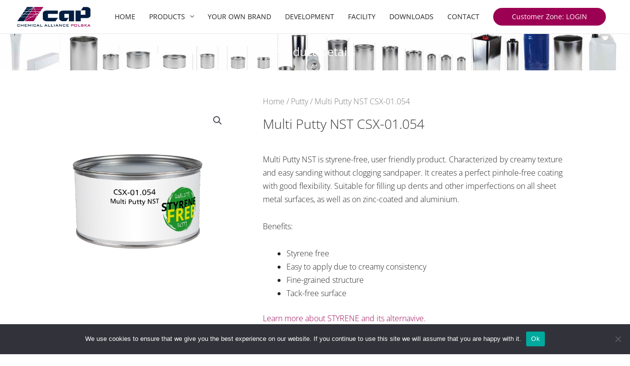

--- FILE ---
content_type: text/css
request_url: https://cap.pl/wp-content/uploads/elementor/css/post-897.css?ver=1769201028
body_size: 895
content:
.elementor-897 .elementor-element.elementor-element-a730ce4:not(.elementor-motion-effects-element-type-background), .elementor-897 .elementor-element.elementor-element-a730ce4 > .elementor-motion-effects-container > .elementor-motion-effects-layer{background-image:url("https://cap.pl/wp-content/uploads/2019/11/cans_bar-1.jpg");background-position:center center;background-size:cover;}.elementor-897 .elementor-element.elementor-element-a730ce4 > .elementor-background-overlay{background-color:#020219;opacity:0.85;transition:background 0.3s, border-radius 0.3s, opacity 0.3s;}.elementor-897 .elementor-element.elementor-element-a730ce4{transition:background 0.3s, border 0.3s, border-radius 0.3s, box-shadow 0.3s;}.elementor-897 .elementor-element.elementor-element-a100b08 > .elementor-widget-container{margin:16px 0px 0px 0px;}.elementor-897 .elementor-element.elementor-element-a100b08{text-align:center;}.elementor-897 .elementor-element.elementor-element-a100b08 .elementor-heading-title{color:#ffffff;}.elementor-897 .elementor-element.elementor-element-498b571b{margin-top:50px;margin-bottom:0px;}.elementor-897 .elementor-element.elementor-element-5a897855 > .elementor-element-populated{transition:background 0.3s, border 0.3s, border-radius 0.3s, box-shadow 0.3s;}.elementor-897 .elementor-element.elementor-element-5a897855 > .elementor-element-populated > .elementor-background-overlay{transition:background 0.3s, border-radius 0.3s, opacity 0.3s;}.elementor-897 .elementor-element.elementor-element-1de88e > .elementor-widget-wrap > .elementor-widget:not(.elementor-widget__width-auto):not(.elementor-widget__width-initial):not(:last-child):not(.elementor-absolute){margin-bottom:0px;}.elementor-897 .elementor-element.elementor-element-1de88e > .elementor-element-populated{padding:0px 40px 0px 40px;}.elementor-897 .elementor-element.elementor-element-707006c7 .woocommerce-breadcrumb{color:#7a7a7a;font-family:"Open Sans", open sans;font-size:16px;font-weight:200;line-height:1.7em;}.elementor-897 .elementor-element.elementor-element-707006c7 .woocommerce-breadcrumb > a{color:#7a7a7a;}.elementor-897 .elementor-element.elementor-element-305bcb08 .elementor-heading-title{font-family:"Open Sans", open sans;font-size:27px;font-weight:200;text-transform:capitalize;}.elementor-897 .elementor-element.elementor-element-11618d5d > .elementor-widget-container{margin:30px 0px 0px 0px;}.elementor-897 .elementor-element.elementor-element-11618d5d{text-align:left;}.woocommerce .elementor-897 .elementor-element.elementor-element-11618d5d .woocommerce-product-details__short-description{font-family:"Open Sans", open sans;font-size:16px;font-weight:200;line-height:1.7em;}.elementor-897 .elementor-element.elementor-element-0a8feed .elementor-drop-cap{margin-inline-end:10px;}.elementor-897 .elementor-element.elementor-element-6c97de46 > .elementor-widget-container{margin:0px 0px 0px -15px;}.woocommerce .elementor-897 .elementor-element.elementor-element-6c97de46 .woocommerce-tabs ul.wc-tabs li{background-color:#ffffff;border-radius:4px 4px 0 0;}.woocommerce .elementor-897 .elementor-element.elementor-element-6c97de46 .woocommerce-tabs .woocommerce-Tabs-panel, .woocommerce .elementor-897 .elementor-element.elementor-element-6c97de46 .woocommerce-tabs ul.wc-tabs li.active{background-color:#ffffff;}.woocommerce .elementor-897 .elementor-element.elementor-element-6c97de46 .woocommerce-tabs ul.wc-tabs li.active{border-bottom-color:#ffffff;}.woocommerce .elementor-897 .elementor-element.elementor-element-6c97de46 .woocommerce-tabs ul.wc-tabs li a{font-family:"Open Sans", open sans;font-size:14px;letter-spacing:0px;}.woocommerce .elementor-897 .elementor-element.elementor-element-6c97de46 .woocommerce-tabs .woocommerce-Tabs-panel{font-family:"open sans", open sans;font-size:16px;font-weight:100;line-height:1.6em;border-radius:0px 0px 0px 0px;}.woocommerce .elementor-897 .elementor-element.elementor-element-6c97de46 .woocommerce-Tabs-panel h2{color:#7a7a7a;}.woocommerce .elementor-897 .elementor-element.elementor-element-6c97de46 .woocommerce-tabs .woocommerce-Tabs-panel h2{font-family:"Open Sans", open sans;font-size:30px;font-weight:100;}.woocommerce .elementor-897 .elementor-element.elementor-element-6c97de46 .woocommerce-tabs ul.wc-tabs{margin-left:0px;margin-right:0px;}@media(max-width:1024px){.elementor-897 .elementor-element.elementor-element-498b571b{margin-top:0px;margin-bottom:0px;}.elementor-897 .elementor-element.elementor-element-5a897855 > .elementor-element-populated{padding:30px 30px 30px 30px;}.elementor-897 .elementor-element.elementor-element-1de88e > .elementor-element-populated{padding:30px 30px 30px 30px;}}@media(max-width:767px){.elementor-897 .elementor-element.elementor-element-5a897855 > .elementor-element-populated{margin:0px 0px 0px 0px;--e-column-margin-right:0px;--e-column-margin-left:0px;padding:0px 0px 0px 0px;}.elementor-897 .elementor-element.elementor-element-1de88e > .elementor-element-populated{padding:20px 20px 20px 20px;}}@media(min-width:768px){.elementor-897 .elementor-element.elementor-element-5a897855{width:37.193%;}.elementor-897 .elementor-element.elementor-element-1de88e{width:62.807%;}}

--- FILE ---
content_type: image/svg+xml
request_url: https://cap.pl/wp-content/uploads/2025/10/CAP-10.svg
body_size: 2124
content:
<svg xmlns="http://www.w3.org/2000/svg" viewBox="0 0 149.15 39.65"><defs><style>      .cls-1 {        fill: #9c0052;      }      .cls-2 {        fill: #011e41;      }    </style></defs><g><g id="Warstwa_1"><g><path class="cls-2" d="M28.17,4.45h2.33c.05-.07,1.84-2.62,2.36-3.35-.76.54-4.27,3.05-4.69,3.35"></path><path class="cls-2" d="M14.39,14.3h9.18c.06-.08,3.03-4.31,3.24-4.6h-5.98s-5.97,4.26-6.44,4.6"></path><path class="cls-2" d="M21.63,9.12h5.58c.06-.08,2.68-3.81,2.89-4.1h-2.73c-.05.03-5.27,3.77-5.74,4.1"></path><path class="cls-2" d="M6.24,20.12s-.07.05-.15.11L.37,28.49h13.21c1.23-1.75,5.71-8.11,5.89-8.37H6.24"></path><path class="cls-2" d="M33.09.23h-13.16l-2.92,4.22h10.18c.23-.16,4.42-3.16,5.9-4.22"></path><path class="cls-2" d="M19.84,9.7h-6.47l-3.18,4.6h3.21c.05-.04,5.97-4.26,6.44-4.6"></path><path class="cls-2" d="M9.8,14.87l-2.74,3.97c1.74-1.25,5.2-3.71,5.55-3.97h-2.81"></path><path class="cls-2" d="M26.38,5.02h-9.77l-2.84,4.1h6.87c.05-.03,5.27-3.77,5.74-4.1"></path><path class="cls-2" d="M23.17,14.87h-9.58c-.05.04-6.08,4.34-6.55,4.68h12.83c.06-.08,3.09-4.39,3.29-4.68"></path><path class="cls-2" d="M115.69,28.59h-10.46v-14.48h-9.32v7.81h8.8l-5.15,6.66h-6.51c-2.09,0-3.88-.52-5.37-1.56-1.49-1.04-2.23-2.29-2.23-3.75v-10.51c0-1.46.74-2.71,2.23-3.75,1.49-1.04,3.28-1.56,5.37-1.56h22.65v21.14"></path><path class="cls-2" d="M82.86,21.93l-5.18,6.66h-18.04c-2.12,0-3.91-.52-5.37-1.55-1.46-1.03-2.2-2.29-2.2-3.77v-10.51c0-1.48.73-2.74,2.2-3.77,1.46-1.03,3.25-1.55,5.37-1.55h22.85v6.66h-19.95v7.81h20.33"></path><path class="cls-2" d="M148.98,17.06c0,1.46-.74,2.71-2.22,3.75-1.48,1.04-3.27,1.56-5.35,1.56h-12.21v6.28h-10.46V7.45h10.46v8.26h9.32V6.9h-8.92l4.6-6.63h7.19c2.09,0,3.88.52,5.36,1.56,1.49,1.04,2.23,2.29,2.23,3.75v11.47"></path><path class="cls-2" d="M4.14,39.17H1.41c-.86,0-1.14-.22-1.14-1.08v-2.42c0-.86.28-1.08,1.14-1.08h2.74c.86,0,1.14.22,1.14,1.08v.44l-1.07.17v-.87H1.34v2.91h2.88v-.99l1.07.22v.54c0,.86-.28,1.08-1.14,1.08"></path><polyline class="cls-2" points="11.68 39.17 11.68 37.2 8.35 37.2 8.35 39.17 7.28 39.17 7.28 34.59 8.35 34.59 8.35 36.36 11.68 36.36 11.68 34.59 12.76 34.59 12.76 39.17 11.68 39.17"></polyline><polyline class="cls-2" points="15.01 39.17 15.01 34.59 19.7 34.59 19.7 35.37 16.08 35.37 16.08 36.39 18.19 36.39 18.19 37.17 16.08 37.17 16.08 38.31 19.75 38.31 19.75 39.17 15.01 39.17"></polyline><path class="cls-2" d="M26.63,39.17v-2.84c0-.09,0-.25.04-.49-.1.2-.19.37-.27.48l-1.72,2.29h-.21l-1.72-2.3c-.11-.14-.2-.29-.28-.47.02.19.03.34.03.49v2.84h-.86v-4.59h.86l2.16,2.77,2.12-2.77h.85v4.59h-.99"></path><rect class="cls-2" x="29.77" y="34.59" width="1.07" height="4.59"></rect><path class="cls-2" d="M36.87,39.17h-2.74c-.86,0-1.14-.22-1.14-1.08v-2.42c0-.86.28-1.08,1.14-1.08h2.74c.86,0,1.14.22,1.14,1.08v.44l-1.07.17v-.87h-2.88v2.91h2.88v-.99l1.07.22v.54c0,.86-.27,1.08-1.14,1.08"></path><path class="cls-2" d="M42.15,35.47l-1.02,1.87h2.01l-.99-1.87M44.13,39.17l-.55-1h-2.91l-.53,1h-1.07l2.59-4.59h1.03l2.63,4.59h-1.2Z"></path><polyline class="cls-2" points="46.72 39.17 46.72 34.59 47.79 34.59 47.79 38.31 51.22 38.31 51.22 39.17 46.72 39.17"></polyline><path class="cls-2" d="M58.15,35.47l-1.02,1.87h2.01l-.99-1.87M60.14,39.17l-.55-1h-2.91l-.53,1h-1.07l2.59-4.59h1.03l2.63,4.59h-1.2Z"></path><polyline class="cls-2" points="62.81 39.17 62.81 34.59 63.88 34.59 63.88 38.31 67.32 38.31 67.32 39.17 62.81 39.17"></polyline><polyline class="cls-2" points="68.88 39.17 68.88 34.59 69.95 34.59 69.95 38.31 73.39 38.31 73.39 39.17 68.88 39.17"></polyline><rect class="cls-2" x="74.95" y="34.59" width="1.07" height="4.59"></rect><path class="cls-2" d="M80.56,35.47l-1.02,1.87h2.01l-.99-1.87M82.54,39.17l-.55-1h-2.91l-.53,1h-1.07l2.59-4.59h1.03l2.63,4.59h-1.2Z"></path><path class="cls-2" d="M89.87,39.17l-3.37-2.84c-.13-.11-.26-.23-.38-.37.04.36.04.6.04.73v2.48h-.96v-4.59h.73l3.23,2.7c.19.15.36.31.52.5-.03-.38-.04-.65-.04-.79v-2.41h.96v4.59h-.73"></path><path class="cls-2" d="M96.71,39.17h-2.74c-.86,0-1.14-.22-1.14-1.08v-2.42c0-.86.28-1.08,1.14-1.08h2.74c.86,0,1.14.22,1.14,1.08v.44l-1.07.17v-.87h-2.88v2.91h2.88v-.99l1.07.22v.54c0,.86-.28,1.08-1.14,1.08"></path><polyline class="cls-2" points="100.05 39.17 100.05 34.59 104.75 34.59 104.75 35.37 101.12 35.37 101.12 36.39 103.24 36.39 103.24 37.17 101.12 37.17 101.12 38.31 104.79 38.31 104.79 39.17 100.05 39.17"></polyline><path class="cls-1" d="M46.16,10.26c-.68.4-6.33,3.71-6.88,4.03h4.04c.05-.08,2.4-3.41,2.84-4.03"></path><path class="cls-1" d="M42.92,14.87h-4.21c.07.23,1.17,3.81,1.28,4.16.21-.3,2.73-3.88,2.93-4.16"></path><path class="cls-1" d="M34.92,4.45c-.07-.23-1.03-3.34-1.13-3.69-.21.3-2.4,3.41-2.59,3.69h3.72"></path><path class="cls-1" d="M38.15,14.96c-.2.12-7.24,4.25-7.82,4.59h9.23c-.07-.23-1.34-4.36-1.41-4.59"></path><path class="cls-1" d="M49.85,5.02h-14.15c.07.24,1.22,3.97,1.26,4.1h10.01s2.68-3.81,2.89-4.1"></path><path class="cls-1" d="M27.51,9.7c-.06.08-3.03,4.31-3.24,4.6h13.67c-.07-.24-1.37-4.47-1.41-4.6h-9.02"></path><path class="cls-1" d="M29.19,19.55s7.39-4.33,7.98-4.68h-13.3c-.06.08-3.09,4.38-3.29,4.68h8.61"></path><path class="cls-1" d="M50.25,4.45s1.42-2.01,2.97-4.22h-18.99c.16.52,1.25,4.09,1.29,4.22h14.73"></path><path class="cls-1" d="M30.8,5.02c-.06.08-2.68,3.81-2.89,4.1h8.45c-.07-.24-1.22-3.97-1.26-4.1h-4.3"></path><path class="cls-1" d="M45.99,9.7h-8.86c.07.24,1.28,4.18,1.35,4.4.2-.12,6.93-4.06,7.51-4.4"></path><path class="cls-1" d="M29.34,20.12s-11.66,6.84-14.28,8.37h18.27c1.32-1.88,5.71-8.11,5.89-8.37h-9.88"></path><path class="cls-1" d="M20.17,20.12c-.06.08-5.16,7.33-5.65,8.02.74-.43,13.09-7.67,13.68-8.02h-8.04"></path><path class="cls-1" d="M113.6,35.74c0-.3-.15-.36-.48-.36h-2.4v1.22h2.4c.33,0,.48-.06.48-.36v-.49M113.6,37.38h-2.88v1.79h-1.05v-4.59h3.93c.7,0,1.03.25,1.03.89v1.02c0,.64-.33.89-1.03.89Z"></path><path class="cls-1" d="M120.58,35.4h-3.52v2.91h3.52v-2.91ZM120.51,39.17h-3.38c-.86,0-1.14-.22-1.14-1.08v-2.42c0-.86.28-1.08,1.14-1.08h3.38c.86,0,1.14.22,1.14,1.08v2.42c0,.86-.28,1.08-1.14,1.08Z"></path><polyline class="cls-1" points="123.81 39.17 123.81 34.59 124.87 34.59 124.87 38.31 128.31 38.31 128.31 39.17 123.81 39.17"></polyline><path class="cls-1" d="M133.62,39.17h-2.83c-.86,0-1.15-.22-1.15-1.08v-.12l.94-.19v.54h3.24v-1.05h-2.86c-.86,0-1.14-.22-1.14-1.08v-.51c0-.86.28-1.08,1.14-1.08h2.6c.82,0,1.14.21,1.14,1v.1l-.94.22v-.52h-3v.99h2.86c.86,0,1.15.22,1.15,1.08v.63c0,.86-.28,1.08-1.15,1.08"></path><polyline class="cls-1" points="140.71 39.17 137.96 37.15 137.96 39.17 136.89 39.17 136.89 34.59 137.96 34.59 137.96 36.5 140.5 34.59 142.05 34.59 139.01 36.75 142.42 39.17 140.71 39.17"></polyline><path class="cls-1" d="M145.72,35.47l-1.02,1.87h2.01l-.99-1.87M147.7,39.17l-.55-1h-2.91l-.53,1h-1.07l2.59-4.59h1.03l2.63,4.59h-1.2Z"></path></g></g></g></svg>